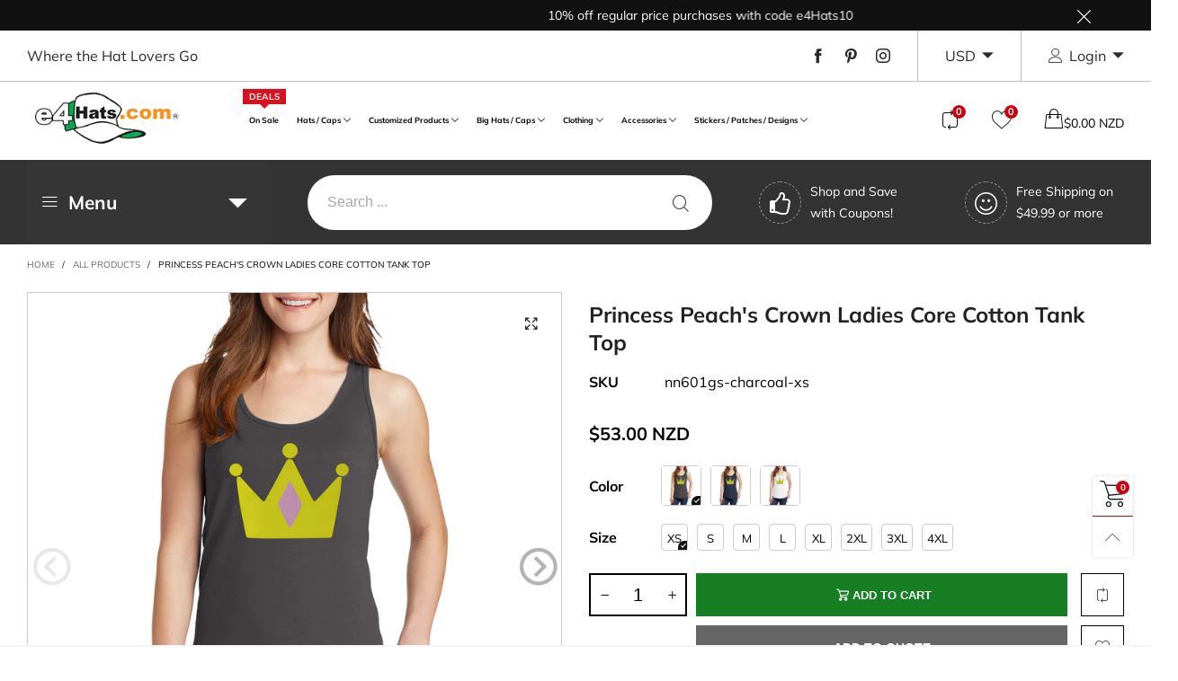

--- FILE ---
content_type: text/javascript
request_url: https://www.e4hats.com/cdn/shop/t/63/assets/bt-section-main-product-recently-viewed.js?v=133387493671839891221756507265&_=1768877904332
body_size: -193
content:
$.extend(!0,BT,{loadRecentViewedProductsSingle:function(wrap){if(!(typeof wrap=="undefined"||wrap.length==0)){var ins=this,productId=wrap.attr("data-id"),limit=parseInt(wrap.attr("data-limit")),idItems=this.getCookieItemsValue(!0,this.options.recentView.cookieName),index=idItems.indexOf(productId);if(index>-1&&idItems.splice(index,1),console.log(idItems),idItems.length>0){idItems.reverse();var ids=idItems.slice(0,limit);this.callAjax(theme.searchUrl,"GET",{view:"recent_view_slider",q:BT.getQueryByIds(ids),type:"product"},null,function(html){wrap.html(html);var list=wrap.find(".recent-view-list");list.length>0&&(list.hasClass("slick-initialized")&&list.slick("unslick"),list.find(".grid__item").length>0&&(ins.convertCurrencySilence(list.find("span.money")),ins.applyCustomColorSwatches(list),ins.initSlider(wrap,!1,!1),ins.popularAddedWishlistItems(wrap)))})}else wrap.html('<div class="alert alert-warning">'+theme.strings.recentViewEmpty+"</div>")}}}),theme.recentlyViewed={},theme.RecentlyViewedSection=function(){function RecentlyViewedSection(container){var $container=this.$container=$(container),recentWrap=$container.find(".recently-viewed-ele");recentWrap.length>0&&(Shopify.designMode?BT.loadRecentViewedProductsSingle(recentWrap):BT.initScrollingWindowTriggerOnce(recentWrap,"recent_view_single",-170,function(){BT.loadRecentViewedProductsSingle(recentWrap)}))}return RecentlyViewedSection}(),theme.sections.constructors["main-product-recently-viewed"]=theme.RecentlyViewedSection;
//# sourceMappingURL=/cdn/shop/t/63/assets/bt-section-main-product-recently-viewed.js.map?_=1768877904332&v=133387493671839891221756507265
